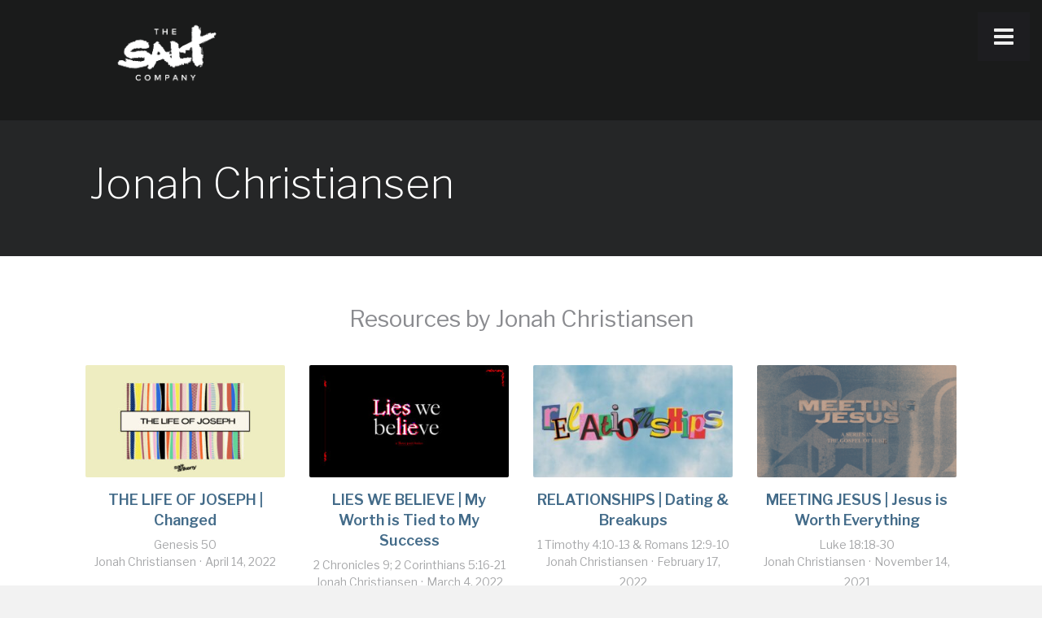

--- FILE ---
content_type: text/html; charset=UTF-8
request_url: https://saltankeny.com/people/jonah-christiansen/
body_size: 14672
content:
<!DOCTYPE html>
<html lang="en-US">
<head>
<meta charset="UTF-8" />
<meta name="viewport" content="width=device-width, initial-scale=1.0" />
<meta http-equiv="X-UA-Compatible" content="IE=edge" />
<link rel="profile" href="http://gmpg.org/xfn/11" />
<link rel="pingback" href="https://saltankeny.com/xmlrpc.php" />
<!--[if lt IE 9]>
	<script src="https://saltankeny.com/wp-content/themes/bb-theme/js/html5shiv.js"></script>
	<script src="https://saltankeny.com/wp-content/themes/bb-theme/js/respond.min.js"></script>
<![endif]-->
<title>Jonah Christiansen | Salt Ankeny</title>
<meta name="dc.title" content="Jonah Christiansen | Salt Ankeny">
<meta name="dc.relation" content="https://saltankeny.com/people/jonah-christiansen/">
<meta name="dc.source" content="https://saltankeny.com/">
<meta name="dc.language" content="en_US">
<meta name="robots" content="index, follow, max-snippet:-1, max-image-preview:large, max-video-preview:-1">
<link rel="canonical" href="https://saltankeny.com/people/jonah-christiansen/">
<meta property="og:url" content="https://saltankeny.com/people/jonah-christiansen/">
<meta property="og:site_name" content="Salt Ankeny">
<meta property="og:locale" content="en_US">
<meta property="og:type" content="article">
<meta property="article:author" content="https://www.facebook.com/SaltAnkeny/">
<meta property="article:publisher" content="https://www.facebook.com/SaltAnkeny/">
<meta property="og:title" content="Jonah Christiansen | Salt Ankeny">
<meta property="fb:pages" content="">
<meta property="fb:admins" content="">
<meta property="fb:app_id" content="">
<meta name="twitter:card" content="summary">
<meta name="twitter:site" content="https://twitter.com/SaltAnkeny">
<meta name="twitter:creator" content="https://twitter.com/SaltAnkeny">
<meta name="twitter:title" content="Jonah Christiansen | Salt Ankeny">
<link rel='dns-prefetch' href='//stats.wp.com' />
<link rel='dns-prefetch' href='//v0.wordpress.com' />
<link rel="alternate" type="application/rss+xml" title="Salt Ankeny &raquo; Feed" href="https://saltankeny.com/feed/" />
<link rel="alternate" title="oEmbed (JSON)" type="application/json+oembed" href="https://saltankeny.com/wp-json/oembed/1.0/embed?url=https%3A%2F%2Fsaltankeny.com%2Fpeople%2Fjonah-christiansen%2F" />
<link rel="alternate" title="oEmbed (XML)" type="text/xml+oembed" href="https://saltankeny.com/wp-json/oembed/1.0/embed?url=https%3A%2F%2Fsaltankeny.com%2Fpeople%2Fjonah-christiansen%2F&#038;format=xml" />
<style id='wp-img-auto-sizes-contain-inline-css'>
img:is([sizes=auto i],[sizes^="auto," i]){contain-intrinsic-size:3000px 1500px}
/*# sourceURL=wp-img-auto-sizes-contain-inline-css */
</style>
<style id='wp-emoji-styles-inline-css'>

	img.wp-smiley, img.emoji {
		display: inline !important;
		border: none !important;
		box-shadow: none !important;
		height: 1em !important;
		width: 1em !important;
		margin: 0 0.07em !important;
		vertical-align: -0.1em !important;
		background: none !important;
		padding: 0 !important;
	}
/*# sourceURL=wp-emoji-styles-inline-css */
</style>
<style id='wp-block-library-inline-css'>
:root{--wp-block-synced-color:#7a00df;--wp-block-synced-color--rgb:122,0,223;--wp-bound-block-color:var(--wp-block-synced-color);--wp-editor-canvas-background:#ddd;--wp-admin-theme-color:#007cba;--wp-admin-theme-color--rgb:0,124,186;--wp-admin-theme-color-darker-10:#006ba1;--wp-admin-theme-color-darker-10--rgb:0,107,160.5;--wp-admin-theme-color-darker-20:#005a87;--wp-admin-theme-color-darker-20--rgb:0,90,135;--wp-admin-border-width-focus:2px}@media (min-resolution:192dpi){:root{--wp-admin-border-width-focus:1.5px}}.wp-element-button{cursor:pointer}:root .has-very-light-gray-background-color{background-color:#eee}:root .has-very-dark-gray-background-color{background-color:#313131}:root .has-very-light-gray-color{color:#eee}:root .has-very-dark-gray-color{color:#313131}:root .has-vivid-green-cyan-to-vivid-cyan-blue-gradient-background{background:linear-gradient(135deg,#00d084,#0693e3)}:root .has-purple-crush-gradient-background{background:linear-gradient(135deg,#34e2e4,#4721fb 50%,#ab1dfe)}:root .has-hazy-dawn-gradient-background{background:linear-gradient(135deg,#faaca8,#dad0ec)}:root .has-subdued-olive-gradient-background{background:linear-gradient(135deg,#fafae1,#67a671)}:root .has-atomic-cream-gradient-background{background:linear-gradient(135deg,#fdd79a,#004a59)}:root .has-nightshade-gradient-background{background:linear-gradient(135deg,#330968,#31cdcf)}:root .has-midnight-gradient-background{background:linear-gradient(135deg,#020381,#2874fc)}:root{--wp--preset--font-size--normal:16px;--wp--preset--font-size--huge:42px}.has-regular-font-size{font-size:1em}.has-larger-font-size{font-size:2.625em}.has-normal-font-size{font-size:var(--wp--preset--font-size--normal)}.has-huge-font-size{font-size:var(--wp--preset--font-size--huge)}.has-text-align-center{text-align:center}.has-text-align-left{text-align:left}.has-text-align-right{text-align:right}.has-fit-text{white-space:nowrap!important}#end-resizable-editor-section{display:none}.aligncenter{clear:both}.items-justified-left{justify-content:flex-start}.items-justified-center{justify-content:center}.items-justified-right{justify-content:flex-end}.items-justified-space-between{justify-content:space-between}.screen-reader-text{border:0;clip-path:inset(50%);height:1px;margin:-1px;overflow:hidden;padding:0;position:absolute;width:1px;word-wrap:normal!important}.screen-reader-text:focus{background-color:#ddd;clip-path:none;color:#444;display:block;font-size:1em;height:auto;left:5px;line-height:normal;padding:15px 23px 14px;text-decoration:none;top:5px;width:auto;z-index:100000}html :where(.has-border-color){border-style:solid}html :where([style*=border-top-color]){border-top-style:solid}html :where([style*=border-right-color]){border-right-style:solid}html :where([style*=border-bottom-color]){border-bottom-style:solid}html :where([style*=border-left-color]){border-left-style:solid}html :where([style*=border-width]){border-style:solid}html :where([style*=border-top-width]){border-top-style:solid}html :where([style*=border-right-width]){border-right-style:solid}html :where([style*=border-bottom-width]){border-bottom-style:solid}html :where([style*=border-left-width]){border-left-style:solid}html :where(img[class*=wp-image-]){height:auto;max-width:100%}:where(figure){margin:0 0 1em}html :where(.is-position-sticky){--wp-admin--admin-bar--position-offset:var(--wp-admin--admin-bar--height,0px)}@media screen and (max-width:600px){html :where(.is-position-sticky){--wp-admin--admin-bar--position-offset:0px}}

/*# sourceURL=wp-block-library-inline-css */
</style><style id='global-styles-inline-css'>
:root{--wp--preset--aspect-ratio--square: 1;--wp--preset--aspect-ratio--4-3: 4/3;--wp--preset--aspect-ratio--3-4: 3/4;--wp--preset--aspect-ratio--3-2: 3/2;--wp--preset--aspect-ratio--2-3: 2/3;--wp--preset--aspect-ratio--16-9: 16/9;--wp--preset--aspect-ratio--9-16: 9/16;--wp--preset--color--black: #000000;--wp--preset--color--cyan-bluish-gray: #abb8c3;--wp--preset--color--white: #ffffff;--wp--preset--color--pale-pink: #f78da7;--wp--preset--color--vivid-red: #cf2e2e;--wp--preset--color--luminous-vivid-orange: #ff6900;--wp--preset--color--luminous-vivid-amber: #fcb900;--wp--preset--color--light-green-cyan: #7bdcb5;--wp--preset--color--vivid-green-cyan: #00d084;--wp--preset--color--pale-cyan-blue: #8ed1fc;--wp--preset--color--vivid-cyan-blue: #0693e3;--wp--preset--color--vivid-purple: #9b51e0;--wp--preset--color--fl-heading-text: #252627;--wp--preset--color--fl-body-bg: #f2f2f2;--wp--preset--color--fl-body-text: #57595c;--wp--preset--color--fl-accent: #436b89;--wp--preset--color--fl-accent-hover: #325067;--wp--preset--color--fl-topbar-bg: #ffffff;--wp--preset--color--fl-topbar-text: #757575;--wp--preset--color--fl-topbar-link: #2b7bb9;--wp--preset--color--fl-topbar-hover: #2b7bb9;--wp--preset--color--fl-header-bg: #ffffff;--wp--preset--color--fl-header-text: #ffffff;--wp--preset--color--fl-header-link: #ffffff;--wp--preset--color--fl-header-hover: #ed8b00;--wp--preset--color--fl-nav-bg: #ffffff;--wp--preset--color--fl-nav-link: #757575;--wp--preset--color--fl-nav-hover: #2b7bb9;--wp--preset--color--fl-content-bg: #ffffff;--wp--preset--color--fl-footer-widgets-bg: #ffffff;--wp--preset--color--fl-footer-widgets-text: #757575;--wp--preset--color--fl-footer-widgets-link: #2b7bb9;--wp--preset--color--fl-footer-widgets-hover: #2b7bb9;--wp--preset--color--fl-footer-bg: #252627;--wp--preset--color--fl-footer-text: #898c90;--wp--preset--color--fl-footer-link: #ffffff;--wp--preset--color--fl-footer-hover: #ffffff;--wp--preset--gradient--vivid-cyan-blue-to-vivid-purple: linear-gradient(135deg,rgb(6,147,227) 0%,rgb(155,81,224) 100%);--wp--preset--gradient--light-green-cyan-to-vivid-green-cyan: linear-gradient(135deg,rgb(122,220,180) 0%,rgb(0,208,130) 100%);--wp--preset--gradient--luminous-vivid-amber-to-luminous-vivid-orange: linear-gradient(135deg,rgb(252,185,0) 0%,rgb(255,105,0) 100%);--wp--preset--gradient--luminous-vivid-orange-to-vivid-red: linear-gradient(135deg,rgb(255,105,0) 0%,rgb(207,46,46) 100%);--wp--preset--gradient--very-light-gray-to-cyan-bluish-gray: linear-gradient(135deg,rgb(238,238,238) 0%,rgb(169,184,195) 100%);--wp--preset--gradient--cool-to-warm-spectrum: linear-gradient(135deg,rgb(74,234,220) 0%,rgb(151,120,209) 20%,rgb(207,42,186) 40%,rgb(238,44,130) 60%,rgb(251,105,98) 80%,rgb(254,248,76) 100%);--wp--preset--gradient--blush-light-purple: linear-gradient(135deg,rgb(255,206,236) 0%,rgb(152,150,240) 100%);--wp--preset--gradient--blush-bordeaux: linear-gradient(135deg,rgb(254,205,165) 0%,rgb(254,45,45) 50%,rgb(107,0,62) 100%);--wp--preset--gradient--luminous-dusk: linear-gradient(135deg,rgb(255,203,112) 0%,rgb(199,81,192) 50%,rgb(65,88,208) 100%);--wp--preset--gradient--pale-ocean: linear-gradient(135deg,rgb(255,245,203) 0%,rgb(182,227,212) 50%,rgb(51,167,181) 100%);--wp--preset--gradient--electric-grass: linear-gradient(135deg,rgb(202,248,128) 0%,rgb(113,206,126) 100%);--wp--preset--gradient--midnight: linear-gradient(135deg,rgb(2,3,129) 0%,rgb(40,116,252) 100%);--wp--preset--font-size--small: 13px;--wp--preset--font-size--medium: 20px;--wp--preset--font-size--large: 36px;--wp--preset--font-size--x-large: 42px;--wp--preset--spacing--20: 0.44rem;--wp--preset--spacing--30: 0.67rem;--wp--preset--spacing--40: 1rem;--wp--preset--spacing--50: 1.5rem;--wp--preset--spacing--60: 2.25rem;--wp--preset--spacing--70: 3.38rem;--wp--preset--spacing--80: 5.06rem;--wp--preset--shadow--natural: 6px 6px 9px rgba(0, 0, 0, 0.2);--wp--preset--shadow--deep: 12px 12px 50px rgba(0, 0, 0, 0.4);--wp--preset--shadow--sharp: 6px 6px 0px rgba(0, 0, 0, 0.2);--wp--preset--shadow--outlined: 6px 6px 0px -3px rgb(255, 255, 255), 6px 6px rgb(0, 0, 0);--wp--preset--shadow--crisp: 6px 6px 0px rgb(0, 0, 0);}:where(.is-layout-flex){gap: 0.5em;}:where(.is-layout-grid){gap: 0.5em;}body .is-layout-flex{display: flex;}.is-layout-flex{flex-wrap: wrap;align-items: center;}.is-layout-flex > :is(*, div){margin: 0;}body .is-layout-grid{display: grid;}.is-layout-grid > :is(*, div){margin: 0;}:where(.wp-block-columns.is-layout-flex){gap: 2em;}:where(.wp-block-columns.is-layout-grid){gap: 2em;}:where(.wp-block-post-template.is-layout-flex){gap: 1.25em;}:where(.wp-block-post-template.is-layout-grid){gap: 1.25em;}.has-black-color{color: var(--wp--preset--color--black) !important;}.has-cyan-bluish-gray-color{color: var(--wp--preset--color--cyan-bluish-gray) !important;}.has-white-color{color: var(--wp--preset--color--white) !important;}.has-pale-pink-color{color: var(--wp--preset--color--pale-pink) !important;}.has-vivid-red-color{color: var(--wp--preset--color--vivid-red) !important;}.has-luminous-vivid-orange-color{color: var(--wp--preset--color--luminous-vivid-orange) !important;}.has-luminous-vivid-amber-color{color: var(--wp--preset--color--luminous-vivid-amber) !important;}.has-light-green-cyan-color{color: var(--wp--preset--color--light-green-cyan) !important;}.has-vivid-green-cyan-color{color: var(--wp--preset--color--vivid-green-cyan) !important;}.has-pale-cyan-blue-color{color: var(--wp--preset--color--pale-cyan-blue) !important;}.has-vivid-cyan-blue-color{color: var(--wp--preset--color--vivid-cyan-blue) !important;}.has-vivid-purple-color{color: var(--wp--preset--color--vivid-purple) !important;}.has-black-background-color{background-color: var(--wp--preset--color--black) !important;}.has-cyan-bluish-gray-background-color{background-color: var(--wp--preset--color--cyan-bluish-gray) !important;}.has-white-background-color{background-color: var(--wp--preset--color--white) !important;}.has-pale-pink-background-color{background-color: var(--wp--preset--color--pale-pink) !important;}.has-vivid-red-background-color{background-color: var(--wp--preset--color--vivid-red) !important;}.has-luminous-vivid-orange-background-color{background-color: var(--wp--preset--color--luminous-vivid-orange) !important;}.has-luminous-vivid-amber-background-color{background-color: var(--wp--preset--color--luminous-vivid-amber) !important;}.has-light-green-cyan-background-color{background-color: var(--wp--preset--color--light-green-cyan) !important;}.has-vivid-green-cyan-background-color{background-color: var(--wp--preset--color--vivid-green-cyan) !important;}.has-pale-cyan-blue-background-color{background-color: var(--wp--preset--color--pale-cyan-blue) !important;}.has-vivid-cyan-blue-background-color{background-color: var(--wp--preset--color--vivid-cyan-blue) !important;}.has-vivid-purple-background-color{background-color: var(--wp--preset--color--vivid-purple) !important;}.has-black-border-color{border-color: var(--wp--preset--color--black) !important;}.has-cyan-bluish-gray-border-color{border-color: var(--wp--preset--color--cyan-bluish-gray) !important;}.has-white-border-color{border-color: var(--wp--preset--color--white) !important;}.has-pale-pink-border-color{border-color: var(--wp--preset--color--pale-pink) !important;}.has-vivid-red-border-color{border-color: var(--wp--preset--color--vivid-red) !important;}.has-luminous-vivid-orange-border-color{border-color: var(--wp--preset--color--luminous-vivid-orange) !important;}.has-luminous-vivid-amber-border-color{border-color: var(--wp--preset--color--luminous-vivid-amber) !important;}.has-light-green-cyan-border-color{border-color: var(--wp--preset--color--light-green-cyan) !important;}.has-vivid-green-cyan-border-color{border-color: var(--wp--preset--color--vivid-green-cyan) !important;}.has-pale-cyan-blue-border-color{border-color: var(--wp--preset--color--pale-cyan-blue) !important;}.has-vivid-cyan-blue-border-color{border-color: var(--wp--preset--color--vivid-cyan-blue) !important;}.has-vivid-purple-border-color{border-color: var(--wp--preset--color--vivid-purple) !important;}.has-vivid-cyan-blue-to-vivid-purple-gradient-background{background: var(--wp--preset--gradient--vivid-cyan-blue-to-vivid-purple) !important;}.has-light-green-cyan-to-vivid-green-cyan-gradient-background{background: var(--wp--preset--gradient--light-green-cyan-to-vivid-green-cyan) !important;}.has-luminous-vivid-amber-to-luminous-vivid-orange-gradient-background{background: var(--wp--preset--gradient--luminous-vivid-amber-to-luminous-vivid-orange) !important;}.has-luminous-vivid-orange-to-vivid-red-gradient-background{background: var(--wp--preset--gradient--luminous-vivid-orange-to-vivid-red) !important;}.has-very-light-gray-to-cyan-bluish-gray-gradient-background{background: var(--wp--preset--gradient--very-light-gray-to-cyan-bluish-gray) !important;}.has-cool-to-warm-spectrum-gradient-background{background: var(--wp--preset--gradient--cool-to-warm-spectrum) !important;}.has-blush-light-purple-gradient-background{background: var(--wp--preset--gradient--blush-light-purple) !important;}.has-blush-bordeaux-gradient-background{background: var(--wp--preset--gradient--blush-bordeaux) !important;}.has-luminous-dusk-gradient-background{background: var(--wp--preset--gradient--luminous-dusk) !important;}.has-pale-ocean-gradient-background{background: var(--wp--preset--gradient--pale-ocean) !important;}.has-electric-grass-gradient-background{background: var(--wp--preset--gradient--electric-grass) !important;}.has-midnight-gradient-background{background: var(--wp--preset--gradient--midnight) !important;}.has-small-font-size{font-size: var(--wp--preset--font-size--small) !important;}.has-medium-font-size{font-size: var(--wp--preset--font-size--medium) !important;}.has-large-font-size{font-size: var(--wp--preset--font-size--large) !important;}.has-x-large-font-size{font-size: var(--wp--preset--font-size--x-large) !important;}
/*# sourceURL=global-styles-inline-css */
</style>

<style id='classic-theme-styles-inline-css'>
/*! This file is auto-generated */
.wp-block-button__link{color:#fff;background-color:#32373c;border-radius:9999px;box-shadow:none;text-decoration:none;padding:calc(.667em + 2px) calc(1.333em + 2px);font-size:1.125em}.wp-block-file__button{background:#32373c;color:#fff;text-decoration:none}
/*# sourceURL=/wp-includes/css/classic-themes.min.css */
</style>
<link rel='stylesheet' id='resource-style-default-css' href='https://saltankeny.com/wp-content/plugins/mere-resource-library/mere-resource-styles.css?ver=6.9' media='all' />
<link rel='stylesheet' id='bbhf-style-css' href='https://saltankeny.com/wp-content/plugins/bb-header-footer/assets/css/bb-header-footer.css?ver=1.2.5' media='all' />
<link rel='stylesheet' id='fl-builder-layout-724-css' href='https://saltankeny.com/wp-content/uploads/bb-plugin/cache/724-layout.css?ver=56ac25cf48c2bf8c964b1fd120e81925' media='all' />
<link rel='stylesheet' id='shiftnav-css' href='https://saltankeny.com/wp-content/plugins/shiftnav-pro/pro/assets/css/shiftnav.min.css?ver=1.5.1.2' media='all' />
<link rel='stylesheet' id='shiftnav-font-awesome-css' href='https://saltankeny.com/wp-content/plugins/shiftnav-pro/assets/css/fontawesome/css/font-awesome.min.css?ver=1.5.1.2' media='all' />
<link rel='stylesheet' id='shiftnav-standard-dark-css' href='https://saltankeny.com/wp-content/plugins/shiftnav-pro/assets/css/skins/standard-dark.css?ver=1.5.1.2' media='all' />
<link rel='stylesheet' id='jquery-magnificpopup-css' href='https://saltankeny.com/wp-content/plugins/bb-plugin/css/jquery.magnificpopup.min.css?ver=2.10.0.5' media='all' />
<link rel='stylesheet' id='bootstrap-css' href='https://saltankeny.com/wp-content/themes/bb-theme/css/bootstrap.min.css?ver=1.7.19.1' media='all' />
<link rel='stylesheet' id='fl-automator-skin-css' href='https://saltankeny.com/wp-content/uploads/bb-theme/skin-693669bf66816.css?ver=1.7.19.1' media='all' />
<link rel='stylesheet' id='fl-child-theme-css' href='https://saltankeny.com/wp-content/themes/bb-theme-child/style.css?ver=6.9' media='all' />
<script src="https://saltankeny.com/wp-includes/js/jquery/jquery.min.js?ver=3.7.1" id="jquery-core-js"></script>
<script src="https://saltankeny.com/wp-includes/js/jquery/jquery-migrate.min.js?ver=3.4.1" id="jquery-migrate-js"></script>
<script src="https://saltankeny.com/wp-content/themes/bb-theme-child/extra.js?ver=6.9" id="extra-js"></script>
<link rel="https://api.w.org/" href="https://saltankeny.com/wp-json/" /><link rel="EditURI" type="application/rsd+xml" title="RSD" href="https://saltankeny.com/xmlrpc.php?rsd" />
<meta name="generator" content="WordPress 6.9" />
<link rel='shortlink' href='https://saltankeny.com/?p=2259' />

	<!-- ShiftNav CSS 
	================================================================ -->
	<style type="text/css" id="shiftnav-dynamic-css">
		

/** ShiftNav Custom Menu Styles (Customizer) **/
/* togglebar */
#shiftnav-toggle-main.shiftnav-toggle-main-entire-bar:before, #shiftnav-toggle-main .shiftnav-toggle-burger { font-size:28px; }

/* Status: Loaded from Transient */

	</style>
	<!-- end ShiftNav CSS -->

		<style>img#wpstats{display:none}</style>
		<link rel="icon" href="https://saltankeny.s3.amazonaws.com/wp-content/uploads/2017/08/23132406/cropped-Salt-Logo-Gray-32x32.png" sizes="32x32" />
<link rel="icon" href="https://saltankeny.s3.amazonaws.com/wp-content/uploads/2017/08/23132406/cropped-Salt-Logo-Gray-192x192.png" sizes="192x192" />
<link rel="apple-touch-icon" href="https://saltankeny.s3.amazonaws.com/wp-content/uploads/2017/08/23132406/cropped-Salt-Logo-Gray-180x180.png" />
<meta name="msapplication-TileImage" content="https://saltankeny.s3.amazonaws.com/wp-content/uploads/2017/08/23132406/cropped-Salt-Logo-Gray-270x270.png" />
		<style id="wp-custom-css">
			body {
	font-family: 'Libre Franklin', sans-serif;
}

h1, h2, h3, h4, h5, h6 {
	font-family: 'Libre Franklin', sans-serif;
	line-height: 1.2;
	margin-bottom: 15px;
}

h1, h2 {
	font-weight: 200;
}

h2 {
	font-size: 40px;
}

h3 {
	font-size: 28px;
}

p {
	margin: 0 0 15px;
}

p:last-of-type {
	margin-bottom: 0;
}

.content-section a:not(.fl-callout-title-link) {
	font-size: 14px;
	font-weight: 600;
	letter-spacing: 0.08em;
	text-transform: uppercase;
}

.content-section h2, .content-section h3, .content-section h4, .content-section h5, .content-section h6 {
	margin-top: 0;
}

.intro h2 {
	font-weight: 600;
	font-size: 22px;
	text-transform: uppercase;
	letter-spacing: 0.04em;
	margin-top: 0;
}

.intro h3 {
	font-weight: 200;
	font-size: 40px;
	color: #ed8b00;
	margin-top: 0;
}

.temp-video-section .intro h2 {
	color: #8a8b8f;
}

.temp-video-section .intro h3 a {
	color: #fff;
}

.temp-video-section .fl-callout-icon-left-title .fl-callout-title, .from-the-series {
	color: #8a8b8f;
}

/*.location-callout {
	border-left: 1px solid #e4e4e7;
}

.location-callout .fl-module-content {
	margin-left: 30px;
}*/

.location-callout .fl-icon, .location-callout a {
	color: #436b89;
}

.box-over-photo .fl-module-content {
	background: rgba(255,255,255,0.9);
	padding: 40px;
}

.slider-section .fl-col:nth-child(2) {
	background: rgba(255,255,255,0.9);
	padding: 40px;
}

.fl-builder-content .slider-section .fl-module-content-slider .fl-slide .fl-slide-content {
	padding: 0 !important;
}

.slider-section .fl-slide-title {
	color: #ed8b00 !important;
	line-height: 1.2;
	text-align: left !important;
}

.slider-section .fl-slide-title span {
	color: #57595c;
}

.slider-section .fl-slide-text p {
	color: #57595c !important;
	text-align: left !important;
}

.slider-section .bx-wrapper .bx-pager.bx-default-pager a {
	background: #a7a8aa;
}

.slider-section .bx-wrapper .bx-pager.bx-default-pager a.active, .slider-section .bx-wrapper .bx-pager.bx-default-pager a:focus, .slider-section .bx-wrapper .bx-pager.bx-default-pager a:hover {
	background: #57595c;
}

.slider-section .bx-wrapper .bx-pager {
	text-align: left;
}

.slider-section .bx-wrapper .bx-pager.bx-default-pager a {
	margin: 0 10px 0 0;
}

.fl-accordion-item {
	border-color: #e4e4e7;
}

.fl-accordion-button-label {
	font-size: 20px;
	color: #252627;
}

.fl-accordion-small .fl-accordion-button {
	padding: 20px;
}

.fl-accordion-small .fl-accordion-content {
	padding: 0 20px 20px 20px;
}

/*#sub-menu-section .parent-nav-item a {
	font-weight: 400;
	font-size: 14px;
	text-transform: uppercase;
	letter-spacing: 0.08em;
	color: #a7a8aa;
	padding: 15px 10px 10px 10px;
}*/

#sub-menu-section a {
	padding: 10px;
	font-weight: 600;
	font-size: 22px;
	text-transform: uppercase;
	letter-spacing: 0.04em;
	color: #a7a8aa;
}

/* Buttons */

a.fl-button *, a.fl-button:visited *, .fl-builder-content a.fl-button *, .fl-builder-content a.fl-button:visited * {
	color: inherit;
}

a.fl-button, a.fl-button:visited, .fl-builder-content a.fl-button, .fl-builder-content a.fl-button:visited, button:not([id^="la"]), input[type=button], input[type=submit] {
	background: transparent;
	color: #ed8b00;
	font-size: 18px !important;
	padding: 1em !important;
	font-weight: 600;
	border: 2px solid #ed8b00 !important;
	-moz-border-radius: 2px !important;
  -webkit-border-radius: 2px !important;
	border-radius: 2px !important;
}

a.fl-button:hover, .fl-builder-content a.fl-button:hover, button:hover, input[type=button]:hover, input[type=submit]:hover {
	background: #ed8b00;
	color: #fff;
	border: 2px solid #ed8b00;
	text-decoration: none;
}

/* Header */
.fl-logo-text, .fl-page-nav .navbar-nav, .fl-page-nav .navbar-nav a {
	font-family: 'Libre Franklin', sans-serif;
}

@media (max-width: 767px) {
	.fl-page-content {
		margin-top: 0;
	}
}

@media (min-width: 768px) {

	.fl-page-content {
		margin-top: -91px;
	}

	.fl-page-header-primary {
		position: relative;
		z-index: 3;
		background: none;
	}

	.fl-page-nav-wrap {
		border-bottom: 0;
		border-top: 0;
	}

	.fl-page-nav ul.sub-menu {
		background-color: #252627;
		border-color: #ed8b00;
	}
}

@media (min-width: 992px) {
	.fl-page-content {
		margin-top: -153px;
	}

	.fl-page-nav-right .fl-page-header-wrap {
    border-bottom: 0;
	}

	.fl-page-header-logo-col {
		padding-left: 0;
	}

	.fl-page-logo-wrap {
		padding-left: 0;
	}
}

.fl-page-header-primary .fl-logo-img {
	max-height: 90px !important;
	width: auto !important;
}

.fl-page-nav .navbar-nav, .fl-page-nav .navbar-nav a {
	font-weight: 600;
}

.fl-page-nav-right.fl-page-header-fixed, .fl-page-header-fixed {
	background-color: rgba(37, 38, 41,0.95);
}

.fl-page-nav-right.fl-page-header-fixed .fl-page-header-container.container, .fl-page-header-fixed .fl-page-header-container.container {
	padding-top: 20px;
	padding-bottom: 20px;
}

.fl-page-nav-search form {
	background-color: #252627;
	border-color: #ed8b00;
}

.fl-page-nav-search form input.fl-search-input {
	border: 0;
	border-radius: 0;
	height: 42px;
	color: #57595c !important;
}

@media (max-width: 767px) {
	.fl-page-header-logo {
		text-align: left;
	}

	.fl-page-header {
		background-color: #252627;
	}

	.fl-page-nav .navbar-toggle, .fl-page-nav .navbar-toggle:hover, .fl-page-nav .navbar-toggle:focus {
		background: rgba(0,0,0,0.2);
	}

	.fl-page-nav-collapse ul.navbar-nav > li {
		border-color: rgba(255,255,255,0.06);
	}
}

/* SLIDE-IN NAV */
.shiftnav.shiftnav-skin-standard-dark ul.shiftnav-menu li.menu-item > .shiftnav-target {
	border: 0;
	text-shadow: none;
}

.shiftnav:after {
-webkit-box-shadow: 0 0 15px rgba(0,0,0,.5);
    -moz-box-shadow: 0 0 15px rgba(0,0,0,.5);
    -ms-box-shadow: 0 0 15px rgba(0,0,0,.5);
    -o-box-shadow: 0 0 15px rgba(0,0,0,.5);
    box-shadow: 0 0 15px rgba(0,0,0,.5);
}

.shiftnav.shiftnav-nojs.shiftnav-skin-standard-dark ul.shiftnav-menu li.menu-item > .shiftnav-target:hover, .shiftnav.shiftnav-skin-standard-dark ul.shiftnav-menu li.menu-item.shiftnav-active > .shiftnav-target, .shiftnav.shiftnav-skin-standard-dark ul.shiftnav-menu li.menu-item.shiftnav-in-transition > .shiftnav-target, .shiftnav.shiftnav-skin-standard-dark ul.shiftnav-menu li.menu-item.current-menu-item > .shiftnav-target, .shiftnav.shiftnav-skin-standard-dark ul.shiftnav-menu > li.shiftnav-sub-accordion.current-menu-ancestor > .shiftnav-target, .shiftnav.shiftnav-skin-standard-dark ul.shiftnav-menu > li.shiftnav-sub-shift.current-menu-ancestor > .shiftnav-target, .shiftnav.shiftnav-skin-standard-dark ul.shiftnav-menu.shiftnav-active-highlight li.menu-item > .shiftnav-target:active, .shiftnav.shiftnav-skin-standard-dark ul.shiftnav-menu.shiftnav-active-on-hover li.menu-item > .shiftnav-target:hover {
	background: #ed8b00;
}

/* Homepage */
@media (max-width: 767px) {
	.hero .fl-row-content-wrap {
		padding-top: 50px;
    padding-bottom: 50px;
	}

	.hero .fl-module-button .fl-button-left {
		text-align: left;
	}
}

.hero h1, .hero h2 {
	text-shadow: 0px 0px 20px rgba(0, 0, 0, 0.8);
}

.hero h2 {
	font-size: 28px;
	font-weight: 200;
	color: #ed8b00 !important;
}

.hero .btn-default {
	font-size: 18px;
	font-weight: 600;
	background: transparent;
	padding: 1em;
	margin: 0 15px 15px 0;
	border: 2px solid #fff;
	border-radius: 2px;
}

.hero .btn-default:hover {
	background: #ed8b00;
	border-color: #ed8b00;
}

.promo-home-callout .fl-callout-photo img {
	border-radius: 2px;
}

#promo-home-callout-1 .fl-photo-content:before {
	content: '';
	position: absolute;
	top: 0;
	left: 0;
	height: 100%;
	width: 100%;
	border-radius: 2px;
background: rgba(237,138,0,1);
background: -moz-linear-gradient(45deg, rgba(237,138,0,1) 0%, rgba(237,138,0,0) 100%);
background: -webkit-gradient(left bottom, right top, color-stop(0%, rgba(237,138,0,1)), color-stop(100%, rgba(237,138,0,0)));
background: -webkit-linear-gradient(45deg, rgba(237,138,0,1) 0%, rgba(237,138,0,0) 100%);
background: -o-linear-gradient(45deg, rgba(237,138,0,1) 0%, rgba(237,138,0,0) 100%);
background: -ms-linear-gradient(45deg, rgba(237,138,0,1) 0%, rgba(237,138,0,0) 100%);
background: linear-gradient(45deg, rgba(237,138,0,1) 0%, rgba(237,138,0,0) 100%);
filter: progid:DXImageTransform.Microsoft.gradient( startColorstr='#ed8a00', endColorstr='#ed8a00', GradientType=1 );
}

#promo-home-callout-2 .fl-photo-content:before {
	content: '';
	position: absolute;
	top: 0;
	left: 0;
	height: 100%;
	width: 100%;
	border-radius: 2px;
background: rgba(132,189,0,1);
background: -moz-linear-gradient(45deg, rgba(132,189,0,1) 0%, rgba(132,189,0,0) 100%);
background: -webkit-gradient(left bottom, right top, color-stop(0%, rgba(132,189,0,1)), color-stop(100%, rgba(132,189,0,0)));
background: -webkit-linear-gradient(45deg, rgba(132,189,0,1) 0%, rgba(132,189,0,0) 100%);
background: -o-linear-gradient(45deg, rgba(132,189,0,1) 0%, rgba(132,189,0,0) 100%);
background: -ms-linear-gradient(45deg, rgba(132,189,0,1) 0%, rgba(132,189,0,0) 100%);
background: linear-gradient(45deg, rgba(132,189,0,1) 0%, rgba(132,189,0,0) 100%);
filter: progid:DXImageTransform.Microsoft.gradient( startColorstr='#84bd00', endColorstr='#84bd00', GradientType=1 );
}

#promo-home-callout-3 .fl-photo-content:before {
	content: '';
	position: absolute;
	top: 0;
	left: 0;
	height: 100%;
	width: 100%;
	border-radius: 2px;
	background: rgba(94,160,201,1);
background: -moz-linear-gradient(45deg, rgba(94,160,201,1) 0%, rgba(94,160,201,0) 100%);
background: -webkit-gradient(left bottom, right top, color-stop(0%, rgba(94,160,201,1)), color-stop(100%, rgba(94,160,201,0)));
background: -webkit-linear-gradient(45deg, rgba(94,160,201,1) 0%, rgba(94,160,201,0) 100%);
background: -o-linear-gradient(45deg, rgba(94,160,201,1) 0%, rgba(94,160,201,0) 100%);
background: -ms-linear-gradient(45deg, rgba(94,160,201,1) 0%, rgba(94,160,201,0) 100%);
background: linear-gradient(45deg, rgba(94,160,201,1) 0%, rgba(94,160,201,0) 100%);
filter: progid:DXImageTransform.Microsoft.gradient( startColorstr='#5ea0c9', endColorstr='#5ea0c9', GradientType=1 );
}

.promo-home-callout .fl-callout-text p {
	font-size: 16px;
}

.promo-home-callout .fl-callout-cta-link {
	font-size: 14px;
	font-weight: 600;
	text-transform: uppercase;
	letter-spacing: 0.08em;
}

.promo-home-callout .fl-callout-text {
	padding-bottom: 5px;
}

.page-title h1, .page-title h1 a {
	color: #fff;
}

.page-title h3 {
	font-family: 'Libre Baskerville', serif;
	font-size: 26px;
	font-style: italic;
	font-weight: 400;
	color: #ed8b00;
	margin-top: 0;
}

.info-callout h3.fl-callout-title, .info-callout h3.fl-callout-title a {
	font-size: 24px;
	color: #ed8b00;
}

.info-callout h5.fl-callout-title, .info-callout h5.fl-callout-title a {
	color: #ed8b00;
}

.info-callout i {
	color: #ed8b00;
	font-size: 24px;
}

.info-callout p {
	font-size: 15px;
}

.section-title h2 {
	color: #ed8b00;
}

.banner .fl-row-content-wrap:after {
background: rgba(37,38,39,0.5);
background: -moz-linear-gradient(top, rgba(37,38,39,1) 0%, rgba(37,38,39,0) 100%);
background: -webkit-gradient(left top, left bottom, color-stop(0%, rgba(37,38,39,1)), color-stop(100%, rgba(37,38,39,0)));
background: -webkit-linear-gradient(top, rgba(37,38,39,1) 0%, rgba(37,38,39,0) 100%);
background: -o-linear-gradient(top, rgba(37,38,39,1) 0%, rgba(37,38,39,0) 100%);
background: -ms-linear-gradient(top, rgba(37,38,39,1) 0%, rgba(37,38,39,0) 100%);
background: linear-gradient(to bottom, rgba(37,38,39,1) 0%, rgba(37,38,39,0) 100%);
filter: progid:DXImageTransform.Microsoft.gradient( startColorstr='#252627', endColorstr='#252627', GradientType=0 );
}

.kids-section h2 {
	color: #84BD00;
	font-weight: 600;
	font-size: 50px;
	line-height: 1;
	margin-top: 0;
	margin-bottom: 20px;
}

.kids-section h2 span {
	text-transform: uppercase;
	font-size: 16px;
	letter-spacing: 0.08em;
	padding-left: 2px;
}

.leadership-callout h5 {
	font-weight: 600;
	font-size: 20px;
}

.leadership-callout a.fl-callout-cta-link {
	font-size: 14px;
}

.leadership-callout .fl-callout-text p {
	font-size: 16px;
}

.fl-tabs-horizontal .fl-tabs-label {
	font-weight: 600;
  font-size: 22px;
  text-transform: uppercase;
  letter-spacing: 0.04em;
  color: #a7a8aa;
}

.fl-tabs-horizontal .fl-tabs-label.fl-tab-active {
	border: 0;
	border-bottom: 2px solid #ed8b00 !important;
	top: 2px;
}

.fl-tabs-panels {
	border: 0;
	border-top: 2px solid #e5e5e5;
}

.fl-tabs-panel-content {
	padding: 18px 0;
}

/* LATEST RESOURCE ON HOMEPAGE */

@media (min-width:769px) {
	.latest-resource .resource-wrap {
		display: flex;
	  align-items: center;
	  justify-content: center;
	}

	.latest-resource .resource-media, .latest-resource .resource-information {
		flex: 1;
	}
}

@media (max-width:768px) {
	.fl-post-feed-post.fl-post-feed-image-beside {
		max-width: inherit;
	}

	.latest-resource .resource-information {
		margin-top: 20px;
		margin-bottom: 20px;
	}
}

.latest-resource .latest-resource-heading {
	margin-top: 5px;
	margin-bottom: 0;
	color: #8a8b8f;
	font-weight: 600;
  font-size: 22px;
  text-transform: uppercase;
  letter-spacing: 0.04em
}

.latest-resource .resource-title {
	font-size: 40px;
	margin-top: 10px;
	margin-bottom: 20px;
}

.latest-resource .resource-title a {
	color: #fff;
}

.latest-resource .resource-series {
	color: #8a8b8f;
}

.latest-resource .resource-information > span {
	display: block;
	margin-bottom: 25px;
}

.latest-resource .fl-button {
	margin-right: 10px;
	margin-bottom: 10px;
}

.latest-resource .fl-button-text {
	color: #fff !important;
}

.latest-resource .fl-button-text > i {
	font-size: 16px;
	color: #fff;
	margin-top: -3px;
}

/*PRE-FOOTER*/
#pre-footer h3.fl-callout-title {
	line-height: 1;
}

#pre-footer h3.fl-callout-title a, #pre-footer h3.fl-callout-title span {
	color: #fff;
	font-weight: 600;
	font-size: 20px;
	text-transform: inherit;
}

#pre-footer p {
	color: #a7a8aa;
	font-size: 14px;
}

#pre-footer .fl-callout-cta-link {
	color: #ed8b00;
	font-size: 13px;
	font-weight: 600;
	text-transform: uppercase;
	letter-spacing: 0.08em;
}

#pre-footer .info-callout .fl-callout-photo-left .fl-callout-photo {
	width: 50px;
	padding-right: 15px;
}

#pre-footer .footer-credit p {
	font-size: 12px;
	text-align: center;
}

#pre-footer .footer-credit a {
	color: #fff;
}

#pre-footer .gform_wrapper {
	margin: 0;
}

#pre-footer .gform_wrapper h3.gform_title {
	color: #fff;
	font-weight: 400;
	margin-top: 0;
	margin-bottom: 10px;
}

#pre-footer .gform_wrapper span.gform_description {
	color: #a7a8aa;
	font-size: 14px;
	margin-bottom: 18px;
}

#pre-footer .gform_wrapper .gform_heading {
	margin-bottom: 10px;
}

#pre-footer .gform_wrapper input:not([type=radio]):not([type=checkbox]):not([type=submit]):not([type=button]):not([type=image]):not([type=file]) {
	font-size: 16px;
	padding: 10px;
	height: 50px;
	border-radius: 0;
	border: 0;
}

#pre-footer .gform_wrapper .gform_footer input.button, .gform_wrapper .gform_footer input[type=submit], #pre-footer .gform_wrapper .gform_page_footer input.button, .gform_wrapper .gform_page_footer input[type=submit] {
	margin: 0;
}

#pre-footer button, #pre-footer input[type=button], #pre-footer input[type=submit] {
	background: transparent;
	padding: 0.8em;
	font-weight: 600;
	font-size: 17px;
	border: 2px solid #fff;
	border-radius: 2px;
	color: #fff;
}

#pre-footer button:hover, #pre-footer input[type=button]:hover, #pre-footer input[type=submit]:hover {
	background: #ed8b00;
	border-color: #ed8b00;
}

#pre-footer .widget_lsi_widget h2 {
	color: #fff;
	font-weight: 600;
	font-size: 20px;
	margin-top: 0;
}

#pre-footer .widget_lsi_widget .fl-widget {
	margin-bottom: 0px;
}


/*GRAVITY FORMS*/
.gform_wrapper input:not([type=radio]):not([type=checkbox]):not([type=submit]):not([type=button]):not([type=image]):not([type=file]) {
	padding: 6px 8px !important;
}

input[type=text], input[type=password], input[type=email], input[type=tel], input[type=date], input[type=month], input[type=week], input[type=time], input[type=number], input[type=search], input[type=url] {
	height: 50px;
}

input[type=text], input[type=password], input[type=email], input[type=tel], input[type=date], input[type=month], input[type=week], input[type=time], input[type=number], input[type=search], input[type=url], textarea {
	color: #57595c;
	border-color: #d6d6db;
	-moz-border-radius: 0px;
	-webkit-border-radius: 0px;
	border-radius: 0px;
}

.gform_wrapper label.gfield_label {
	font-weight: 400 !important;
}

.gform_wrapper .gfield_required {
	color: #ed8b00 !important;
}

.gform_wrapper .field_sublabel_below .ginput_complex.ginput_container label, .gform_wrapper .field_sublabel_below div[class*=gfield_time_].ginput_container label {
	margin-top: 5px !important;
}

.gform_wrapper .field_sublabel_above .ginput_complex.ginput_container label, .gform_wrapper .field_sublabel_above div[class*=gfield_date_].ginput_container label, .gform_wrapper .field_sublabel_above div[class*=gfield_time_].ginput_container label, .gform_wrapper .field_sublabel_below .ginput_complex.ginput_container label, .gform_wrapper .field_sublabel_below div[class*=gfield_date_].ginput_container label, .gform_wrapper .field_sublabel_below div[class*=gfield_time_].ginput_container label {
	font-size: 13px !important;
	font-weight: 400 !important;
	letter-spacing: 0px !important;
}

.gform_wrapper .gform_footer input.button, .gform_wrapper .gform_footer input[type=submit], .gform_wrapper .gform_page_footer input.button, .gform_wrapper .gform_page_footer input[type=submit] {
	font-size: 18px !important;
	font-weight: 600 !important;
}

.gform_wrapper li.gfield.gfield_error, .gform_wrapper li.gfield.gfield_error.gfield_contains_required.gfield_creditcard_warning {
	background-color: rgba(237,139,0,0.05) !important;
	border-color: rgba(237,139,0,0.3);
}

.gform_wrapper li.gfield_error input:not([type=radio]):not([type=checkbox]):not([type=submit]):not([type=button]):not([type=image]):not([type=file]), .gform_wrapper li.gfield_error textarea {
	border-color: #ed8b00 !important;
}

.gform_wrapper div.validation_error {
	color: #ed8b00 !important;
	border-color: #ed8b00 !important;
}

.gform_wrapper .gfield_error .gfield_label, .gform_wrapper li.gfield_error div.ginput_complex.ginput_container label, .gform_wrapper li.gfield_error ul.gfield_checkbox, .gform_wrapper li.gfield_error ul.gfield_radio, .gform_wrapper .validation_message {
	color: #ed8b00 !important;
}

/*TEMPORARY*/
.sermons-nav-elements p {
	text-align: center;
	font-weight: 600;
	color: #436b89;
	font-size: 16px;
}

.sermons-nav-elements span {
	margin: 0 10px;
}

.sermons-nav-elements span.sermons {
	text-transform: uppercase;
	letter-spacing: 0.08em;
	font-size: 12px;
	font-weight: 400;
	color: #8a8b8f;
}

.section-title h4 {
	color: #8a8b8f;
}

.sermon-video .sermon-title h1 {
	color: #fff;
	font-size: 40px;
	margin-top: 0;
}

.sermon-video .sermon-title h5 {
	color: #8a8b8f;
	margin-top: 0;
}

.sermon-video .sermon-meta h5 {
	color: #8a8b8f;
}

.sermon-video .sermon-meta .fl-callout-icon-left-title .fl-icon {
	padding-right: 8px;
}

.sermon-grid-callout h4.fl-callout-title span {
	font-size: 18px;
	font-weight: 600;
	color: #436b89;
}

.sermon-grid-callout h4.fl-callout-title {
	text-align: center;
	line-height: 1.2;
}

.sermon-grid-callout .fl-photo-content img {
	border-radius: 2px;
}

.light-bg {
	color: #57595c;
	background-color: #fff;
}

.dark-bg  {
  background-color: rgba(37, 38, 39, 1);
	color: #fff;
}

.dark-bg p, .dark-bg h1, .dark-bg h3, .dark-bg h4, .dark-bg h5 {
  color: #fff;
}

.no-padding {
  padding: 0;
}
.container-fluid .jumbotron {
 	margin: 0;
	border-radius: 0;
}

/*.index-links.container {
	margin: 20px auto !important;
	text-align: center;
}*/

.index-links.container {
	text-align: center;
	background: #f2f2f3;
  padding: 15px;
  width: 100%;
  max-width: 100%;
}

.index-links {
	font-size: 13px;
}

.index-links span, .index-links a {
	display: inline-block;
	margin: 10px;
  font-size: 22px;
	font-weight: 600;
	font-style: normal;
  color: #a7a8aa;
	text-transform: uppercase;
	letter-spacing: 0.04em;
}

.index-links .browse-span {
	color: #cbcccd;
}

@media (min-width: 769px) {
	.jumbotron {
			padding-top: 250px;
	}
}

/* SERMONS */
@media (min-width: 769px) {
	.jumbotron {
    padding-top: 180px;
	}

	.jumbotron * {
		max-width: 1060px;
	}

	.jumbotron h1, .jumbotron h3 {
		margin: auto;
	}

	.jumbotron h1, .jumbotron .h1 {
		font-size: 52px;
	}
}

@media (min-width: 769px) and (max-width: 991px) {
	.jumbotron {
	  padding-top: 300px;
	}
}

@media (max-width: 768px) {
	.jumbotron {
	  padding-top: 180px;
	}
}

.jumbotron h1 {
	margin-top: 20px;
	margin-bottom: 10px;
}

.jumbotron h3 {
	font-family: 'Libre Baskerville', serif;
	font-size: 26px;
	font-style: italic;
	font-weight: 400;
	color: #ed8b00;
	margin-top: 0;
}

.video-row, .metadata-row {
	padding-left: 20px;
	padding-right: 20px;
	max-width: 1100px;
	margin: auto;
}
.video-row {
	padding-top: 60px;
	padding-bottom: 60px;
}

.metadata-row {
	padding-bottom: 60px;
}

.meta-series a {
	color: #8a8b8f;
}

.meta-series a:hover, .metadata-author a:hover {
	text-decoration: underline;
}

.metadata-info h5 {
	font-size: 16px;
	margin-top: 0;
	margin-bottom: 10px;
}

.metadata-info i {
	color: rgba(255,255,255,0.2);
	font-size: 13px;
	padding-right: 5px;
}

.resource-container h1 {
	font-size: 40px;
	margin-top: 0;
	margin-bottom: 20px;
}

.col-sm-3.video-audio-switcher {
	margin-top: 1em;
}

.video-audio-switcher {
	text-align: right;
}

.video-audio-switcher a.fl-button {
	background: transparent;
	border-radius: 2px;
	border: 2px solid #fff;
	margin-top: 0.8em;
	padding: 1em;
}

.video-audio-switcher a.fl-button:hover {
	text-decoration: none;
	background: #ed8b00;
	border-color: #ed8b00;
}

.video-audio-switcher a.fl-button i {
	color: #fff;
	margin-right: 8px;
}

.video-audio-switcher a.fl-button .fl-button-text {
	font-size: 16px;
	font-weight: 600;
	color: #fff;
}

.resource-container .metadata-author, .resource-container .metadata-date, .metadata-author a {
	font-size: 14px;
	color: #8a8b8f;
	margin-right: 8px;
}

.metadata-info h5 {
	display:inline-block;
}

.more-sermons-button {
	margin-top: 20px;
}

.single-mere_resource hr {
	border-color: #e5e5e6;
	margin-top: 60px;
	margin-bottom: 0px;
	max-width: 1060px;
}

.related-resources {
	margin-bottom: 60px !important;
	display: flex;
	flex-wrap: wrap;;
	max-width: 1100px;
	margin: auto;
}

.related-resources .col-sm-3 {
	text-align: center;
	padding-bottom: 30px;
}

.related-resources a.fl-button {
	display: inline-block;
	margin: 0 auto;
}

.related-resources h3 {
	text-align: center;
	color: #8a8b8f;
	margin-top: 60px;
	margin-bottom: 40px;
	width: 100%;
}

.related-resources h4 {
	font-size: 18px;
	font-weight: 600;
	line-height: 1.4;
	color: #436b89;
	text-align: center;
	margin-top: 15px;
	margin-bottom: 5px;
}

.related-resources .resource-list-author, .related-resources .resource-list-date, .related-resources .resource-list-scripture {
	font-size: 14px;
	color: #a7a8aa;
}

.resource-list-scripture {
	margin-bottom: 0;
}

.resource-list-author+.resource-list-date:before {
	content: '·';
  padding-right: 4px;
}

.related-resources img {
	border-radius: 2px;
	width: 100%;
}

.resource-downloads a {
	background: transparent;
  color: #fff;
  font-size: 18px;
  padding: 1em;
  font-weight: 600;
  border: 2px solid #fff;
  -moz-border-radius: 2px;
  -webkit-border-radius: 2px;
  border-radius: 2px;
}

.resource-downloads a:hover {
	text-decoration: none;
  background: #ed8b00;
  border-color: #ed8b00;
}

.single-mere_resource .row:not(.fl-page-header-row), .single-mere_series .row:not(.fl-page-header-row), .archive.tax-mere_resource_type .row:not(.fl-page-header-row) {
  padding-left: 20px;
	padding-right: 20px;
	max-width: 1100px;
	margin: auto;
}

.paginate-links {
	text-align: center;
	font-size: 24px;
	font-style: bold;
	padding-bottom: 50px;
}

.page-numbers {
	margin: 0 5px;
}

.top-padding {
	padding-top: 50px;
}

.archive .metadata-info {
  margin-bottom: 40px;
}

.more-in-series {
	text-align: center;
	margin-bottom: 60px;
}

.more-in-series a.fl-button {
	display: inline-block;
}

/*HEADER*/

.fl-page {
	padding-top: 0 !important;
}

.fl-page-nav {
  display: none !important;
  visibility: hidden !important;
}

.fl-page-header {
	/*background-color: rgba(0,0,0,0.3);*/
	position: relative;
}

@media (min-width: 768px) {
	.fl-page-header {
		background-color: rgba(0,0,0,0.3);
	}
}

.fl-page-header-container {
  padding-top: 0;
}

.fl-page-header-row {
  padding-top: 10px;
}

#shiftnav-toggle-main.shiftnav-toggle-edge-right {
	top: 15px;
	right: 15px;
}

.fl-page-nav-right .fl-page-header-logo {
 padding-top: 10px;
}

.fl-builder-content .fl-node-58da5ce458c02 {
	padding-top: 125px !important;
}

.fl-logo-img {
	width: 100px !important;
	margin-bottom: 15px;
}

/*@media (min-width: 768px) {
	.fl-shrink-header .fl-page-header-logo
	{
		width: 45px !important;
		overflow: hidden;
		position: fixed;
		top: 20px;
		left: 15px;
		z-index: 1000;
	}

	.fl-shrink-header .fl-logo-img
	{
  padding: 5px;
	width: 178px !important;
	max-width: 600% !important;
	height: auto !important;
	}
}*/

.shiftnav.shiftnav-skin-standard-dark ul.shiftnav-menu li.menu-item.current-menu-item > .shiftnav-target {
  background-color: #1d1d20;
}

@media (max-width: 991px) {
	.fl-page-header-logo a{
	  padding-left: 0;
		float: left;
	}

	.fl-page-header-primary .fl-logo-img {
		height: 50px !important;
		width: auto !important;
	}
}

.post-type-archive-tribe_events .fl-content-full, .single-tribe_events .fl-content-full {
    margin: 0;
    padding: 0;
    width: auto;
    max-width: none;
}

.post-type-archive-tribe_events #tribe-events-content-wrapper, .single-tribe_events #tribe-events-content {
	margin: 20px auto;
	padding: 0 20px;
	max-width: 1020px;
}

.post-type-archive-tribe_events .fl-content, .single-tribe_events .fl-content {
	margin-top: 0;
}

#tribe-bar-form .tribe-bar-submit input[type=submit] {
	border: none !important;
	font-size: 13px !important;
	padding: 10px !important;
}

#back-to-top {
			display: block;
		position: fixed;
		bottom: -75px;
		right: 0;
		width: 75px;
		height: 75px;
		background-color: #444;
		line-height: 75px;
		text-align: center;
		font-weight: bold;
		color: #fff;
		font-size: 30px;
		transition: all ease .25s;
		z-index: 1000000;
}

@media (max-width: 767px) {

	#back-to-top.show {
		bottom: 0;
	}
}

@media (min-width: 768px) {
	.events-list .tribe-events-event-image {
		width: 25%;
	}
}

.single-tribe_events .btn-default {
	background-color: #ed8b00 !important;
	color: #fff;
	border: none;
	font-size: 22px;
	padding: 10px 20px;
	margin: 25px 0;
}

.content-column {
	margin-top: 3rem;
}
.default-audio {
	clear: both;
	margin: 3rem 0;
	width: 100%;
}		</style>
		
<script async src='https://www.googletagmanager.com/gtag/js?id='></script><script>
window.dataLayer = window.dataLayer || [];
function gtag(){dataLayer.push(arguments);}gtag('js', new Date());
gtag('set', 'cookie_domain', 'auto');
gtag('set', 'cookie_flags', 'SameSite=None;Secure');

 gtag('config', '' , {});

</script>
<link href="https://fonts.googleapis.com/css?family=Libre+Baskerville:400i|Libre+Franklin:200,400,600" rel="stylesheet">
<script type='application/ld+json'> {
"@context": "http://schema.org/", "@type": "Church", "address": {
"@type": "PostalAddress",
"streetAddress": "849 S Ankeny Blvd",
    "addressLocality": "Ankeny",
    "addressRegion": "IA",
    "postalCode": "50023",
    "addressCountry": "United States",
"telephone": "515-216-5959",
"description": "Keystone Church of Akeny helps you know and follow Jesus.",
"mainEntityOfPage": "https://saltankeny.wpengine.com/ "
},
"name": "Keystone Church" }
"geo": {
    "@type": "GeoCoordinates",
    "latitude": "41.722327
 ",
    "longitude": "-93.599814"
  }
 
</script>

<link rel='stylesheet' id='lsi-style-css' href='https://saltankeny.com/wp-content/plugins/lightweight-social-icons/css/style-min.css?ver=1.1' media='all' />
<style id='lsi-style-inline-css'>
.icon-set-fl_builder_widget_58f9996d7684e a,
			.icon-set-fl_builder_widget_58f9996d7684e a:visited,
			.icon-set-fl_builder_widget_58f9996d7684e a:focus {
				border-radius: 100px;
				background: #ed8b00 !important;
				color: #252627 !important;
				font-size: 20px !important;
			}

			.icon-set-fl_builder_widget_58f9996d7684e a:hover {
				background: #ff9f1a !important;
				color: #252627 !important;
			}
/*# sourceURL=lsi-style-inline-css */
</style>
</head>

<body class="wp-singular mere_people-template-default single single-mere_people postid-2259 wp-theme-bb-theme wp-child-theme-bb-theme-child fl-builder-2-10-0-5 fl-themer-1-5-2-1 fl-theme-1-7-19-1 fl-no-js dhf-footer dhf-template-beaver-builder-theme dhf-stylesheet-bb-theme-child fl-framework-bootstrap fl-preset-default fl-full-width" itemscope="itemscope" itemtype="http://schema.org/WebPage">
<a aria-label="Skip to content" class="fl-screen-reader-text" href="#fl-main-content">Skip to content</a><div class="fl-page">
	<header class="fl-page-header fl-page-header-primary fl-page-nav-right fl-page-nav-toggle-button fl-page-nav-toggle-visible-mobile" itemscope="itemscope" itemtype="https://schema.org/WPHeader"  role="banner">
	<div class="fl-page-header-wrap">
		<div class="fl-page-header-container container">
			<div class="fl-page-header-row row">
				<div class="col-sm-12 col-md-4 fl-page-header-logo-col">
					<div class="fl-page-header-logo" itemscope="itemscope" itemtype="https://schema.org/Organization">
						<a href="https://saltankeny.com/" itemprop="url"><img class="fl-logo-img" loading="false" data-no-lazy="1"   itemscope itemtype="https://schema.org/ImageObject" src="https://saltankeny.s3.amazonaws.com/wp-content/uploads/2023/09/06101816/The-Salt-Company-Logo-White-1.png" data-retina="https://saltankeny.s3.amazonaws.com/wp-content/uploads/2023/09/06101816/The-Salt-Company-Logo-White-1.png" title="" width="5040" data-width="5040" height="3025" data-height="3025" alt="Salt Ankeny" /><meta itemprop="name" content="Salt Ankeny" /></a>
											</div>
				</div>
				<div class="col-sm-12 col-md-8 fl-page-nav-col">
					<div class="fl-page-nav-wrap">
						<nav class="fl-page-nav fl-nav navbar navbar-default navbar-expand-md" aria-label="Header Menu" itemscope="itemscope" itemtype="https://schema.org/SiteNavigationElement" role="navigation">
							<button type="button" class="navbar-toggle navbar-toggler" data-toggle="collapse" data-target=".fl-page-nav-collapse">
								<span>Menu</span>
							</button>
							<div class="fl-page-nav-collapse collapse navbar-collapse">
								<ul id="menu-main-menu" class="nav navbar-nav navbar-right menu fl-theme-menu"><li id="menu-item-1474" class="menu-item menu-item-type-post_type menu-item-object-page menu-item-home menu-item-1474 nav-item"><a href="https://saltankeny.com/" class="nav-link">Home</a></li>
<li id="menu-item-1475" class="menu-item menu-item-type-post_type menu-item-object-page menu-item-1475 nav-item"><a href="https://saltankeny.com/thursdaynights/" class="nav-link">Thursday Nights</a></li>
<li id="menu-item-1659" class="menu-item menu-item-type-custom menu-item-object-custom menu-item-1659 nav-item"><a href="https://keystonelife.churchcenter.com/groups/salt-company-connection-groups?enrollment=open_signup%2Crequest_to_join&#038;filter=enrollment" class="nav-link">Connection Groups</a></li>
<li id="menu-item-2644" class="menu-item menu-item-type-custom menu-item-object-custom menu-item-2644 nav-item"><a href="https://open.spotify.com/show/5Q1zBY2Z0YnjLJS9bzJcGe?si=5b154b686be74417&#038;nd=1&#038;dlsi=ab6d4e61102849c2" class="nav-link">Sermon Library</a></li>
<li id="menu-item-1609" class="menu-item menu-item-type-custom menu-item-object-custom menu-item-1609 nav-item"><a href="https://www.thesaltnetwork.com/" class="nav-link">The Salt Network</a></li>
<li id="menu-item-1899" class="menu-item menu-item-type-post_type menu-item-object-page menu-item-1899 nav-item"><a href="https://keystonelife.churchcenter.com/registrations/events/531854" class="nav-link">Gospel 101</a></li>
</ul>							</div>
						</nav>
					</div>
				</div>
			</div>
		</div>
	</div>
</header><!-- .fl-page-header -->
	<div class="fl-page-content" itemprop="mainContentOfPage">
	
		  <div class="container-fluid no-padding">
    <div class="jumbotron dark-bg">
      <h1>Jonah Christiansen</h1>
      <h3></h3>

    </div>
  </div>
  <div class="container-fluid light-bg">
    <div class="row light-bg">
      <div class="col-sm-10 col-sm-offset-1 col-md-8 col-md-offset-2">
              </div>
    </div>
    <div class="row related-resources light-bg">
      <h3 class="col-xs-12">Resources by Jonah Christiansen</h3>
                <div class="col-sm-3">
            <a class="child-resource" href="https://saltankeny.com/resource-library/resources/the-life-of-joseph-changed/"><img src="https://saltankeny.s3.amazonaws.com/wp-content/uploads/2022/03/23130604/Salt_Ankeny_Sermon_Life_Of_Joseph_V1-01-300x169.jpg"><h4>THE LIFE OF JOSEPH | Changed</h4></a><h5 class="resource-list-scripture">Genesis 50</h5><a class="resource-list-author" href="https://saltankeny.com/people/jonah-christiansen/">Jonah Christiansen</a> <span class="resource-list-date">April 14, 2022</span>          </div>
                    <div class="col-sm-3">
            <a class="child-resource" href="https://saltankeny.com/resource-library/resources/lies-we-believe-my-worth-is-tied-to-my-success/"><img src="https://saltankeny.s3.amazonaws.com/wp-content/uploads/2022/02/23144223/LiesWeBelieveSermonGraphic1-300x169.jpeg"><h4>LIES WE BELIEVE | My Worth is Tied to My Success</h4></a><h5 class="resource-list-scripture">2 Chronicles 9; 2 Corinthians 5:16-21</h5><a class="resource-list-author" href="https://saltankeny.com/people/jonah-christiansen/">Jonah Christiansen</a> <span class="resource-list-date">March 4, 2022</span>          </div>
                    <div class="col-sm-3">
            <a class="child-resource" href="https://saltankeny.com/resource-library/resources/relationships-dating-breakups/"><img src="https://saltankeny.s3.amazonaws.com/wp-content/uploads/2022/02/04113944/Relationships-Presentation-300x169.jpg"><h4>RELATIONSHIPS | Dating &#038; Breakups</h4></a><h5 class="resource-list-scripture">1 Timothy 4:10-13 & Romans 12:9-10</h5><a class="resource-list-author" href="https://saltankeny.com/people/jonah-christiansen/">Jonah Christiansen</a> <span class="resource-list-date">February 17, 2022</span>          </div>
                    <div class="col-sm-3">
            <a class="child-resource" href="https://saltankeny.com/resource-library/resources/meeting-jesus-jesus-is-worth-everything/"><img src="https://saltankeny.s3.amazonaws.com/wp-content/uploads/2021/10/13103124/Image-from-iOS-300x169.png"><h4>MEETING JESUS | Jesus is Worth Everything</h4></a><h5 class="resource-list-scripture">Luke 18:18-30</h5><a class="resource-list-author" href="https://saltankeny.com/people/jonah-christiansen/">Jonah Christiansen</a> <span class="resource-list-date">November 14, 2021</span>          </div>
                    <div class="col-sm-3">
            <a class="child-resource" href="https://saltankeny.com/resource-library/resources/meeting-jesus-jesus-is-necessary/"><img src="https://saltankeny.s3.amazonaws.com/wp-content/uploads/2021/10/13103124/Image-from-iOS-300x169.png"><h4>MEETING JESUS | JESUS IS&#8230; NECESSARY</h4></a><h5 class="resource-list-scripture">Luke 10:38-42</h5><a class="resource-list-author" href="https://saltankeny.com/people/jonah-christiansen/">Jonah Christiansen</a> <span class="resource-list-date">October 31, 2021</span>          </div>
                    <div class="col-sm-3">
            <a class="child-resource" href="https://saltankeny.com/resource-library/resources/meeting-jesus-jesus-is-perfectly-obedient/"><img src="https://saltankeny.s3.amazonaws.com/wp-content/uploads/2021/10/13103124/Image-from-iOS-300x169.png"><h4>MEETING JESUS | JESUS IS&#8230; PERFECTLY OBEDIENT</h4></a><h5 class="resource-list-scripture">Luke 4:1-13</h5><a class="resource-list-author" href="https://saltankeny.com/people/jonah-christiansen/">Jonah Christiansen</a> <span class="resource-list-date">October 7, 2021</span>          </div>
              </div>
  </div>

	</div><!-- .fl-page-content -->
				<footer itemscope="itemscope" itemtype="http://schema.org/WPFooter">
				<div class='footer-width-fixer'><div class="fl-builder-content fl-builder-content-724 fl-builder-template fl-builder-row-template fl-builder-global-templates-locked" data-post-id="724" itemscope="itemscope" data-type="footer" itemtype="http://schema.org/WPFooter"><div id="pre-footer" class="fl-row fl-row-full-width fl-row-bg-color fl-node-58ee0365b40cd fl-row-default-height fl-row-align-center" data-node="58ee0365b40cd">
	<div class="fl-row-content-wrap">
						<div class="fl-row-content fl-row-fixed-width fl-node-content">
		
<div class="fl-col-group fl-node-58ee0365b3e35" data-node="58ee0365b3e35">
			<div class="fl-col fl-node-58ee0365b3eba fl-col-bg-color fl-col-small" data-node="58ee0365b3eba">
	<div class="fl-col-content fl-node-content"><div class="fl-module fl-module-callout fl-node-58ee0365b3fab info-callout" data-node="58ee0365b3fab">
	<div class="fl-module-content fl-node-content">
		<div class="fl-callout fl-callout-has-photo fl-callout-photo-above-title">
		<div class="fl-callout-content">
		<div class="fl-callout-photo"><div role="figure" class="fl-photo fl-photo-align-" itemscope itemtype="https://schema.org/ImageObject">
	<div class="fl-photo-content fl-photo-img-png">
				<a href="mailto:info@saltankeny.com"  target="_blank" rel="noopener"  itemprop="url">
				<img decoding="async" class="fl-photo-img wp-image-2566 size-1536x1536" src="https://saltankeny.s3.amazonaws.com/wp-content/uploads/2023/09/06101834/The-Salt-Company-Logo-White-1-1-1536x922.png" alt="The Salt Company Logo White (1)" height="922" width="1536" title="The Salt Company Logo White (1)" loading="lazy" itemprop="image" srcset="https://saltankeny.s3.amazonaws.com/wp-content/uploads/2023/09/06101834/The-Salt-Company-Logo-White-1-1-1536x922.png 1536w, https://saltankeny.s3.amazonaws.com/wp-content/uploads/2023/09/06101834/The-Salt-Company-Logo-White-1-1-300x180.png 300w, https://saltankeny.s3.amazonaws.com/wp-content/uploads/2023/09/06101834/The-Salt-Company-Logo-White-1-1-1024x615.png 1024w, https://saltankeny.s3.amazonaws.com/wp-content/uploads/2023/09/06101834/The-Salt-Company-Logo-White-1-1-768x461.png 768w, https://saltankeny.s3.amazonaws.com/wp-content/uploads/2023/09/06101834/The-Salt-Company-Logo-White-1-1-2048x1229.png 2048w" sizes="auto, (max-width: 1536px) 100vw, 1536px" />
				</a>
					</div>
	</div>
</div><div class="fl-callout-text-wrap"><div class="fl-callout-text"><p style="text-align: center;">5525 NE Delaware Ave.<br />
Ankeny, IA 50021<br />
515.216.5959</p>
</div><a href="mailto:info@saltankeny.com"  rel="noopener nofollow"  target="_blank" class="fl-callout-cta-link">Contact Us ›</a></div>	</div>
	</div>
	</div>
</div>
</div>
</div>
			<div class="fl-col fl-node-58ee0365b3efb fl-col-bg-color fl-col-small" data-node="58ee0365b3efb">
	<div class="fl-col-content fl-node-content"><div class="fl-module fl-module-callout fl-node-58ee0365b3fe5 info-callout" data-node="58ee0365b3fe5">
	<div class="fl-module-content fl-node-content">
		<div class="fl-callout">
		<div class="fl-callout-content">
		<h3 class="fl-callout-title"><span class="fl-callout-title-text">Thursday Salt Company</span></h3><div class="fl-callout-text-wrap"><div class="fl-callout-text"><p>8pm</p>
</div></div>	</div>
	</div>
	</div>
</div>
<div class="fl-module fl-module-callout fl-node-598b4cfbe78fb info-callout" data-node="598b4cfbe78fb">
	<div class="fl-module-content fl-node-content">
		<div class="fl-callout">
		<div class="fl-callout-content">
		<h3 class="fl-callout-title"><span class="fl-callout-title-text">Sunday services at Keystone Church</span></h3><div class="fl-callout-text-wrap"><div class="fl-callout-text"><p>8:45 &amp; 10:45am</p>
</div></div>	</div>
	</div>
	</div>
</div>
</div>
</div>
			<div class="fl-col fl-node-58ee0365b3f36 fl-col-bg-color fl-col-small" data-node="58ee0365b3f36">
	<div class="fl-col-content fl-node-content"><div class="fl-module fl-module-widget fl-node-58f9996d7684e" data-node="58f9996d7684e">
	<div class="fl-module-content fl-node-content">
		<div class="fl-widget">
<div class="widget widget_lsi_widget"><h2 class="widgettitle">Follow Us</h2><ul class="lsi-social-icons icon-set-fl_builder_widget_58f9996d7684e" style="text-align: left"><li class="lsi-social-facebook"><a class="" rel="nofollow" title="Facebook" aria-label="Facebook" href="https://facebook.com/SaltAnkeny" ><i class="lsicon lsicon-facebook"></i></a></li><li class="lsi-social-spotify"><a class="" rel="nofollow" title="Spotify" aria-label="Spotify" href="https://open.spotify.com/show/5Q1zBY2Z0YnjLJS9bzJcGe?si=5b154b686be74417" ><i class="lsicon lsicon-spotify"></i></a></li><li class="lsi-social-instagram"><a class="" rel="nofollow" title="Instagram" aria-label="Instagram" href="https://instagram.com/SaltAnkeny" ><i class="lsicon lsicon-instagram"></i></a></li></ul></div></div>
	</div>
</div>
</div>
</div>
	</div>

<div class="fl-col-group fl-node-58ee0365b3e7a" data-node="58ee0365b3e7a">
			<div class="fl-col fl-node-58ee0365b401f fl-col-bg-color" data-node="58ee0365b401f">
	<div class="fl-col-content fl-node-content"><div class="fl-module fl-module-separator fl-node-58ee0365b405a" data-node="58ee0365b405a">
	<div class="fl-module-content fl-node-content">
		<div class="fl-separator"></div>
	</div>
</div>
<div class="fl-module fl-module-rich-text fl-node-58ee0365b4094 footer-credit" data-node="58ee0365b4094">
	<div class="fl-module-content fl-node-content">
		<div class="fl-rich-text">
	<p>© 2017 The Salt Company Ankeny · <a href="https://merechurch.com" target="_blank" rel="noopener noreferrer">Site by Mere Church</a></p>
</div>
	</div>
</div>
</div>
</div>
	</div>

<div class="fl-col-group fl-node-5931642bc3dbc" data-node="5931642bc3dbc">
			<div class="fl-col fl-node-5931642bc4036 fl-col-bg-color" data-node="5931642bc4036">
	<div class="fl-col-content fl-node-content"><div class="fl-module fl-module-html fl-node-5931642bc3cc4" data-node="5931642bc3cc4">
	<div class="fl-module-content fl-node-content">
		<div class="fl-html">
	<a href="#" id="back-to-top" title="Back to top">&uarr;</a></div>
	</div>
</div>
</div>
</div>
	</div>
		</div>
	</div>
</div>
</div></div>			</footer>
			</div><!-- .fl-page -->
<script type="speculationrules">
{"prefetch":[{"source":"document","where":{"and":[{"href_matches":"/*"},{"not":{"href_matches":["/wp-*.php","/wp-admin/*","/wp-content/uploads/*","/wp-content/*","/wp-content/plugins/*","/wp-content/themes/bb-theme-child/*","/wp-content/themes/bb-theme/*","/*\\?(.+)"]}},{"not":{"selector_matches":"a[rel~=\"nofollow\"]"}},{"not":{"selector_matches":".no-prefetch, .no-prefetch a"}}]},"eagerness":"conservative"}]}
</script>
	<!-- ShiftNav Main Toggle -->
		<div id="shiftnav-toggle-main" class="shiftnav-toggle-main-align-center shiftnav-toggle-style-burger_only shiftnav-togglebar-gap-off shiftnav-toggle-edge-right shiftnav-toggle-icon-x shiftnav-toggle-main-align-center shiftnav-toggle-style-burger_only shiftnav-togglebar-gap-off shiftnav-toggle-edge-right shiftnav-toggle-icon-x" data-shiftnav-target="shiftnav-main"><div id="shiftnav-toggle-main-button" class="shiftnav-toggle shiftnav-toggle-shiftnav-main shiftnav-toggle-burger" data-shiftnav-target="shiftnav-main"><i class="fa fa-bars"></i></div>	</div>	
	<!-- /#shiftnav-toggle-main --> 


	<!-- ShiftNav #shiftnav-main -->
	<div class="shiftnav shiftnav-nojs shiftnav-shiftnav-main shiftnav-right-edge shiftnav-skin-standard-dark shiftnav-transition-standard" id="shiftnav-main" data-shiftnav-id="shiftnav-main">
		<div class="shiftnav-inner">

		
		<nav class="shiftnav-nav"><ul id="menu-main-menu-1" class="shiftnav-menu shiftnav-targets-default shiftnav-targets-text-default shiftnav-targets-icon-default shiftnav-indent-subs"><li class="menu-item menu-item-type-post_type menu-item-object-page menu-item-home menu-item-1474 shiftnav-depth-0"><a class="shiftnav-target"  href="https://saltankeny.com/">Home</a></li><li class="menu-item menu-item-type-post_type menu-item-object-page menu-item-1475 shiftnav-depth-0"><a class="shiftnav-target"  href="https://saltankeny.com/thursdaynights/">Thursday Nights</a></li><li class="menu-item menu-item-type-custom menu-item-object-custom menu-item-1659 shiftnav-depth-0"><a class="shiftnav-target"  href="https://keystonelife.churchcenter.com/groups/salt-company-connection-groups?enrollment=open_signup%2Crequest_to_join&#038;filter=enrollment">Connection Groups</a></li><li class="menu-item menu-item-type-custom menu-item-object-custom menu-item-2644 shiftnav-depth-0"><a class="shiftnav-target"  href="https://open.spotify.com/show/5Q1zBY2Z0YnjLJS9bzJcGe?si=5b154b686be74417&#038;nd=1&#038;dlsi=ab6d4e61102849c2">Sermon Library</a></li><li class="menu-item menu-item-type-custom menu-item-object-custom menu-item-1609 shiftnav-depth-0"><a class="shiftnav-target"  href="https://www.thesaltnetwork.com/">The Salt Network</a></li><li class="menu-item menu-item-type-post_type menu-item-object-page menu-item-1899 shiftnav-depth-0"><a class="shiftnav-target"  href="/gospel101">Gospel 101</a></li></ul></nav>		</div><!-- /.shiftnav-inner -->
	</div><!-- /.shiftnav #shiftnav-main -->


	<script src="https://saltankeny.com/wp-content/plugins/bb-header-footer/assets/js/bb-header-footer.js?ver=1.2.5" id="bb-header-footer-js"></script>
<script src="https://saltankeny.com/wp-content/uploads/bb-plugin/cache/724-layout.js?ver=abe8fbc079d61f612daeb5f92d22b722" id="fl-builder-layout-724-js"></script>
<script id="shiftnav-js-extra">
var shiftnav_data = {"shift_body":"off","shift_body_wrapper":"","lock_body":"on","lock_body_x":"off","swipe_close":"off","swipe_open":"off","swipe_tolerance_x":"150","swipe_tolerance_y":"60","swipe_edge_proximity":"80","open_current":"off","collapse_accordions":"off","scroll_panel":"on","breakpoint":"","touch_off_close":"on","scroll_offset":"100","disable_transforms":"off"};
//# sourceURL=shiftnav-js-extra
</script>
<script src="https://saltankeny.com/wp-content/plugins/shiftnav-pro/assets/js/shiftnav.min.js?ver=1.5.1.2" id="shiftnav-js"></script>
<script id="jetpack-stats-js-before">
_stq = window._stq || [];
_stq.push([ "view", {"v":"ext","blog":"133856612","post":"2259","tz":"-6","srv":"saltankeny.com","j":"1:15.4"} ]);
_stq.push([ "clickTrackerInit", "133856612", "2259" ]);
//# sourceURL=jetpack-stats-js-before
</script>
<script src="https://stats.wp.com/e-202604.js" id="jetpack-stats-js" defer data-wp-strategy="defer"></script>
<script src="https://saltankeny.com/wp-content/plugins/bb-plugin/js/libs/jquery.ba-throttle-debounce.min.js?ver=2.10.0.5" id="jquery-throttle-js"></script>
<script src="https://saltankeny.com/wp-content/plugins/bb-plugin/js/libs/jquery.imagesloaded.min.js?ver=2.10.0.5" id="imagesloaded-js"></script>
<script src="https://saltankeny.com/wp-content/plugins/bb-plugin/js/libs/jquery.magnificpopup.min.js?ver=2.10.0.5" id="jquery-magnificpopup-js"></script>
<script src="https://saltankeny.com/wp-content/plugins/bb-plugin/js/libs/jquery.fitvids.min.js?ver=1.2" id="jquery-fitvids-js"></script>
<script src="https://saltankeny.com/wp-content/themes/bb-theme/js/bootstrap.min.js?ver=1.7.19.1" id="bootstrap-js"></script>
<script id="fl-automator-js-extra">
var themeopts = {"medium_breakpoint":"992","mobile_breakpoint":"768","lightbox":"enabled","scrollTopPosition":"800"};
//# sourceURL=fl-automator-js-extra
</script>
<script src="https://saltankeny.com/wp-content/themes/bb-theme/js/theme.min.js?ver=1.7.19.1" id="fl-automator-js"></script>
<script id="wp-emoji-settings" type="application/json">
{"baseUrl":"https://s.w.org/images/core/emoji/17.0.2/72x72/","ext":".png","svgUrl":"https://s.w.org/images/core/emoji/17.0.2/svg/","svgExt":".svg","source":{"concatemoji":"https://saltankeny.com/wp-includes/js/wp-emoji-release.min.js?ver=6.9"}}
</script>
<script type="module">
/*! This file is auto-generated */
const a=JSON.parse(document.getElementById("wp-emoji-settings").textContent),o=(window._wpemojiSettings=a,"wpEmojiSettingsSupports"),s=["flag","emoji"];function i(e){try{var t={supportTests:e,timestamp:(new Date).valueOf()};sessionStorage.setItem(o,JSON.stringify(t))}catch(e){}}function c(e,t,n){e.clearRect(0,0,e.canvas.width,e.canvas.height),e.fillText(t,0,0);t=new Uint32Array(e.getImageData(0,0,e.canvas.width,e.canvas.height).data);e.clearRect(0,0,e.canvas.width,e.canvas.height),e.fillText(n,0,0);const a=new Uint32Array(e.getImageData(0,0,e.canvas.width,e.canvas.height).data);return t.every((e,t)=>e===a[t])}function p(e,t){e.clearRect(0,0,e.canvas.width,e.canvas.height),e.fillText(t,0,0);var n=e.getImageData(16,16,1,1);for(let e=0;e<n.data.length;e++)if(0!==n.data[e])return!1;return!0}function u(e,t,n,a){switch(t){case"flag":return n(e,"\ud83c\udff3\ufe0f\u200d\u26a7\ufe0f","\ud83c\udff3\ufe0f\u200b\u26a7\ufe0f")?!1:!n(e,"\ud83c\udde8\ud83c\uddf6","\ud83c\udde8\u200b\ud83c\uddf6")&&!n(e,"\ud83c\udff4\udb40\udc67\udb40\udc62\udb40\udc65\udb40\udc6e\udb40\udc67\udb40\udc7f","\ud83c\udff4\u200b\udb40\udc67\u200b\udb40\udc62\u200b\udb40\udc65\u200b\udb40\udc6e\u200b\udb40\udc67\u200b\udb40\udc7f");case"emoji":return!a(e,"\ud83e\u1fac8")}return!1}function f(e,t,n,a){let r;const o=(r="undefined"!=typeof WorkerGlobalScope&&self instanceof WorkerGlobalScope?new OffscreenCanvas(300,150):document.createElement("canvas")).getContext("2d",{willReadFrequently:!0}),s=(o.textBaseline="top",o.font="600 32px Arial",{});return e.forEach(e=>{s[e]=t(o,e,n,a)}),s}function r(e){var t=document.createElement("script");t.src=e,t.defer=!0,document.head.appendChild(t)}a.supports={everything:!0,everythingExceptFlag:!0},new Promise(t=>{let n=function(){try{var e=JSON.parse(sessionStorage.getItem(o));if("object"==typeof e&&"number"==typeof e.timestamp&&(new Date).valueOf()<e.timestamp+604800&&"object"==typeof e.supportTests)return e.supportTests}catch(e){}return null}();if(!n){if("undefined"!=typeof Worker&&"undefined"!=typeof OffscreenCanvas&&"undefined"!=typeof URL&&URL.createObjectURL&&"undefined"!=typeof Blob)try{var e="postMessage("+f.toString()+"("+[JSON.stringify(s),u.toString(),c.toString(),p.toString()].join(",")+"));",a=new Blob([e],{type:"text/javascript"});const r=new Worker(URL.createObjectURL(a),{name:"wpTestEmojiSupports"});return void(r.onmessage=e=>{i(n=e.data),r.terminate(),t(n)})}catch(e){}i(n=f(s,u,c,p))}t(n)}).then(e=>{for(const n in e)a.supports[n]=e[n],a.supports.everything=a.supports.everything&&a.supports[n],"flag"!==n&&(a.supports.everythingExceptFlag=a.supports.everythingExceptFlag&&a.supports[n]);var t;a.supports.everythingExceptFlag=a.supports.everythingExceptFlag&&!a.supports.flag,a.supports.everything||((t=a.source||{}).concatemoji?r(t.concatemoji):t.wpemoji&&t.twemoji&&(r(t.twemoji),r(t.wpemoji)))});
//# sourceURL=https://saltankeny.com/wp-includes/js/wp-emoji-loader.min.js
</script>
</body>
</html>
